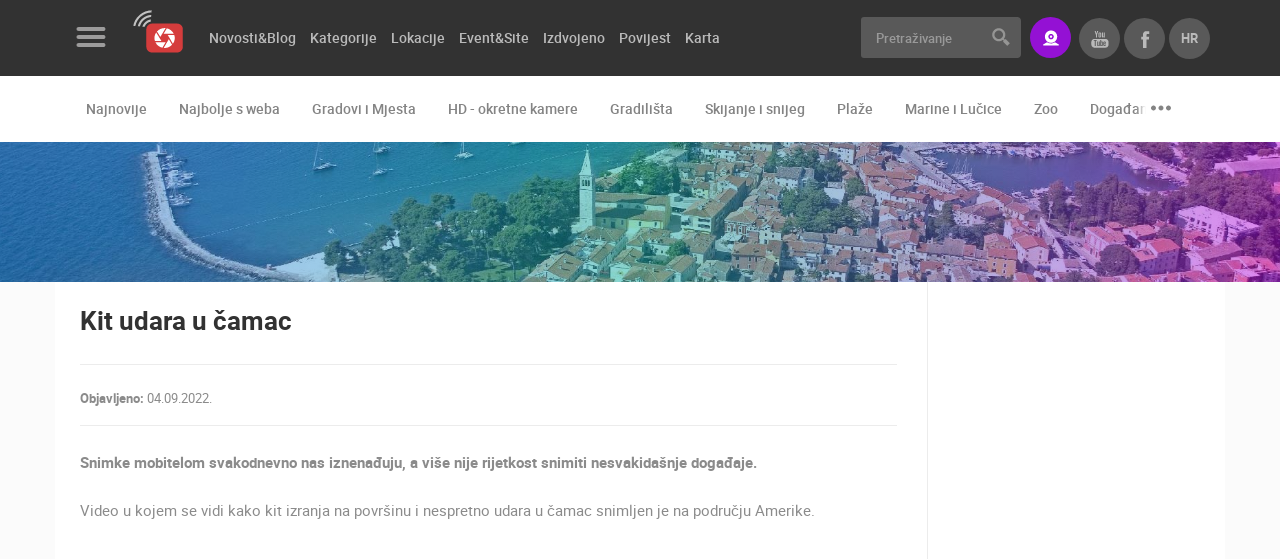

--- FILE ---
content_type: text/html; charset=UTF-8
request_url: https://www.livecamcroatia.com/hr/online-video/kit-udara-u-camac/
body_size: 7912
content:
<!doctype html>
<!--[if lt IE 7 ]> <html class="ie ie6" lang="hr"> <![endif]-->
<!--[if IE 7 ]> <html class="ie ie7" lang="hr"> <![endif]-->
<!--[if IE 8 ]> <html class="ie ie8" lang="hr"> <![endif]-->
<!--[if IE 9 ]> <html class="ie ie9" lang="hr"> <![endif]-->
<!--[if (gte IE 9)|!(IE)]><!-->
<html lang="hr">
<!--<![endif]-->
<head id="www-livecamcroatia-com" data-template-set="html5-reset"><meta http-equiv="Content-Type" content="text/html; charset=utf-8">
        <!-- Google tag (gtag.js) --> <script async src="https://www.googletagmanager.com/gtag/js?id=G-48662YLGE8"></script> <script> window.dataLayer = window.dataLayer || []; function gtag(){dataLayer.push(arguments);} gtag('js', new Date()); gtag('config', 'G-48662YLGE8'); </script>
    
	<title>Kit udara u čamac - Online video - LiveCamCroatia, Istraži Hrvatsku</title>
	<meta name="description" content="Snimke mobitelom svakodnevno nas iznenađuju, a više nije rijetkost snimiti nesvakidašnje događaje."/>
	<meta name="keywords" content=""/>
	<meta http-equiv="X-UA-Compatible" content="IE=edge">
	<meta name="viewport" content="width=device-width, initial-scale=1.0, maximum-scale=1.0, user-scalable=no" />
	<meta name = "format-detection" content = "telephone=no">
    
    <meta property="fb:app_id" content="1522063971218619" />
    <meta property="fb:admins" content="100000216203887"/>

    <meta property="og:type" content="article" />
<meta property="og:title" content="Kit udara u čamac - Online video" />
<meta property="og:description" content="Snimke mobitelom svakodnevno nas iznenađuju, a više nije rijetkost snimiti nesvakidašnje događaje." />
<meta property="og:url" content="https:/www.livecamcroatia.com/hr/online-video/kit-udara-u-camac" />
<meta property="og:site_name" content="LiveCamCroatia, Istraži Hrvatsku" />

    <script>
        var LANG = '/hr';
        var WEBSITE_URL = 'https://www.livecamcroatia.com';
        var TITLE = 'LiveCamCroatia, Istraži Hrvatsku';
        var mobilePaginationOd = 'of';
        var searchLastElem = {title: "Pretrazite vise", label: "Pogledaj sve rezultate", url: "/lokacija", value: "Vidi više"};
        var validateRequired = 'Obavezan unos';
        var validateEmail = 'Upišite pravilnu e-mail adresu';
        var scrollTo = '';
        var PRE = 'livecam';
        var APP = '/';
        var SSL = '';
    </script>

	<!-- FAVICONS -->

    <link rel="apple-touch-icon" sizes="180x180" href="/system/template/livecam/favicons/apple-touch-icon.png">
    <link rel="icon" type="image/png" sizes="32x32" href="/system/template/livecam/favicons/favicon-32x32.png">
    <link rel="icon" type="image/png" sizes="16x16" href="/system/template/livecam/favicons/favicon-16x16.png">
    <link rel="manifest" href="/system/template/livecam/favicons/site.webmanifest">
    <link rel="mask-icon" href="/system/template/livecam/favicons/safari-pinned-tab.svg" color="#da363f">
    <meta name="apple-mobile-web-app-title" content="Livecam Croatia">
    <meta name="application-name" content="Livecam Croatia">
    <meta name="msapplication-TileColor" content="#da363f">
    <meta name="theme-color" content="#ffffff">
    <meta name="msapplication-config" content="/system/template/livecam/favicons/browserconfig.xml">

    <link rel="stylesheet" href="/system/template/livecam/dist/production.min.css?v=1.94">

    <!-- JAVASCRIPT -->
    <script src="/system/template/livecam/js/jquery.min.js"></script>

    <script>
        var autoplaySpeed  = 8000;
    </script>

        <script async src="https://pagead2.googlesyndication.com/pagead/js/adsbygoogle.js?client=ca-pub-6522976812181773"
            crossorigin="anonymous"></script>
    
    
</head>
<body class="hr page ">
<header class="main_header">
    <div class="header_top bg_black">
        <div class="container container_live">
            <div class="row">
                <div class="col-md-7 col-lg-8">
                    <div class="menu_logo_wrap">
                        <div class="menu_logo_header">
                            <a href="#" class="menu_button trans03_easeinout">
                                <div class="hamburger">
                                    <span class="hamb_item"></span>
                                    <span class="hamb_item"></span>
                                    <span class="hamb_item"></span>
                                </div>
                            </a>
                            <div class="logo_wrap">
                                <a href="/hr" class="logo"></a>
                            </div>
                        </div>
                        <div class="menu_logo_content_outer custom_scroll trans03_ease">
                            <div class="menu_logo_content dropdown_menu"></div>
                            <div class="menu_logo_content">
                                	<ul id="footer_menu_header" class="footer_menu">
			<li rel="kontakt stranica"><a href="/hr/stranica/kontakt/" class="menulink">Kontaktirajte nas</a></li>
			<li rel="mediji-o-nama stranica"><a href="/hr/stranica/mediji-o-nama/" class="menulink">Mediji o nama, nagrade i priznanja</a></li>
			<li rel="donacije-za-nove-web-kamere stranica"><a href="/hr/stranica/donacije-za-nove-web-kamere/" class="menulink">Donacije za nove web kamere</a></li>
			<li rel="terms-of-use-the-legal-stuff"><a href="/hr/terms-of-use-the-legal-stuff/" class="menulink">Terms of use</a></li>
			<li rel="privacy-policy-https-livecamcroatia-com stranica"><a href="/hr/stranica/privacy-policy-https-livecamcroatia-com/" class="menulink">Privacy Policy</a></li>
			<li rel="baneri-liveccamcroatia stranica"><a href="/hr/stranica/baneri-livecamcroatia/" class="menulink">Baneri</a></li>
			</ul>                            </div>
                            <div class="menu_logo_content menu_mobile_languages visible-xs">
                                <h3 class="title">Jezici</h3>
                                <ul class="lang_mobile_menu footer_menu">
                                                                            <li class="active"><a href="/hr/online-video/kit-udara-u-camac" class="f_bold">Hrvatski</a></li>
                                                                            <li class=""><a href="https://www.livecamcroatia.com/en" class="f_bold">English</a></li>
                                                                    </ul>
                            </div>
                        </div>
                        <div class="menu_logo_footer">
                            <ul class="social_list clearfix">
                                                                    <li>
                                        <a href="https://www.facebook.com/LiveCamCroatia" class="social_item icon_facebook"></a>
                                    </li>
                                                                    <li>
                                        <a href="https://twitter.com/LiveCamCroatia" class="social_item icon_twitter"></a>
                                    </li>
                                                                    <li>
                                        <a href="https://instagram.com/livecamcroatia" class="social_item icon_instagram"></a>
                                    </li>
                                                                    <li>
                                        <a href="https://www.youtube.com/channel/UC8p5WnMzg8hZjdd5_C--ynQ?sub_confirmation=1" class="social_item icon_youtube"></a>
                                    </li>
                                                            </ul>
                        </div>
                    </div>
                    	<ul id="menu_main_categories" class="menu_main_categories clearfix">
			<li rel=""><a href="" class="menulink">Novosti&Blog</a>	<ul class="top_level">
			<li rel="novosti"><a href="/hr/novosti/">Novosti</a></li>
			<li rel="blog"><a href="/hr/blog/">Blog</a></li></ul>
			</li>
			<li rel=""><a href="/hr/kategorije" class="menulink">Kategorije</a>	<ul class="top_level">
			<li rel=""><a href="/hr/kategorije">Sve kamere</a></li>
			<li rel="gradovi-i-mjesta"><a href="/hr/kategorija/gradovi-i-mjesta">Gradovi i mjesta</a></li>
			<li rel="hd-okretne-kamere"><a href="/hr/kategorija/hd-okretne-kamere">HD okretne kamere</a></li>
			<li rel="gradilista"><a href="/hr/kategorija/gradilista">Gradilišta</a></li>
			<li rel="plaze"><a href="/hr/kategorija/plaze">Plaže</a></li>
			<li rel="skijanje-snijeg-web-kamere"><a href="/hr/kategorija/skijanje-snijeg-web-kamere">Skijanje i snijeg</a></li>
			<li rel=""><a href="/hr/kategorija/najbolje-s-weba">Najbolje s weba</a></li>
			<li rel="marine-i-lucice"><a href="/hr/kategorija/marine-i-lucice">Marine i lučice</a></li>
			<li rel="znamenitosti"><a href="/hr/kategorija/znamenitosti">Znamenitosti</a></li>
			<li rel="transport-i-promet"><a href="/hr/kategorija/transport-i-promet">Transport i promet</a></li>
			<li rel="zoo"><a href="/hr/kategorija/zoo">Zoo</a></li>
			<li rel="svjetska-bastina"><a href="/hr/kategorija/svjetska-bastina">Svjetska baština</a></li>
			<li rel="sport"><a href="/hr/kategorija/sport">Sport</a></li>
			<li rel="dogadanja-i-zanimljivosti"><a href="/hr/kategorija/dogadanja-i-zanimljivosti">Događanja i zanimljivosti</a></li></ul>
			</li>
			<li rel=""><a href="/hr/lokacije" class="menulink">Lokacije</a></li>
			<li rel=""><a href="/hr/event-site" class="menulink">Event&Site</a></li>
			<li rel=""><a href="/hr/featured" class="menulink">Izdvojeno</a>	<ul class="top_level">
			<li rel=""><a href="/hr/featured">Izdvojeno</a></li>
			<li rel=""><a href="https://www.livecamcroatia.com/hr/gorski-kotar">Gorski kotar</a></li>
			<li rel=""><a href="https://www.livecamcroatia.com/hr/nove-hd-kamere">Nove HD kamere</a></li>
			<li rel="odabir-najboljih-kamera-tjedna kamera-tjedna"><a href="/hr/kamera-tjedna/odabir-najboljih-kamera-tjedna/">Najbolje kamere tjedna</a>	<ul class="top_level">
			<li rel="odabir-najboljih-kamera-tjedna kamera-tjedna" class="topline"><a href="/hr/kamera-tjedna/odabir-najboljih-kamera-tjedna/">2018</a></li>
			<li rel="odabir-najboljih-kamera-tjedna-2019 kamera-tjedna"><a href="/hr/kamera-tjedna/odabir-najboljih-kamera-tjedna-2019/">2019</a></li></ul>
			</li></ul>
			</li>
			<li rel=""><a href="/hr/history" class="menulink">Povijest</a></li>
			<li rel=""><a href="/hr/karta" class="menulink">Karta</a>	<ul class="top_level">
			<li rel="pag"><a href="/hr/karta/pag">Otok Pag uživo</a></li>
			<li rel="dalmacija"><a href="/hr/karta/dalmacija">Dalmacija uživo</a></li>
			<li rel="istra"><a href="/hr/karta/istra">Istra uživo</a></li>
			<li rel="kvarner-uzivo"><a href="/hr/karta/kvarner-uzivo">Kvarner uživo</a></li>
			<li rel="slavonija-uzivo"><a href="/hr/karta/slavonija-uzivo">Slavonija uživo</a></li>
			<li rel="cres-i-losinj-uzivo"><a href="/hr/karta/cres-i-losinj-uzivo">Cres i Lošinj uživo</a></li>
			</ul></li>
			</ul>                </div>
                <div class="col-md-5 col-lg-4 text-right">
                    <form action="/hr/trazilica" class="search_form">
                        <div class="input-group">
                            <input type="text" class="form-control br_3 trans03_easeinout" name="pojam" id="searchQuery" placeholder="Pretraživanje" >
                            <div class="input-group-addon">
                                <button type="submit" class="search_button"></button>
                            </div>
                        </div>
                    </form>
                    <a href="https://www.livecamcroatia.com/hr/live-streaming-livecamcroatia/" class="button button_primary button_icon icon_stream br_3" data-toggle="tooltip" data-placement="bottom" data-animation="tooltip_animation" title="Imate sjajnu lokaciju kojom se želite pohvaliti? Savršen pogled?"><span>Stream</span></a>
                    <ul class="lang_list clearfix">
                        <li class="active hidden-xs">
                            <a href="/hr" class="f_bold t_upper trans03_easeinout">hr</a>
                            <ul>
                                                                <li><a href="/hr/online-video/kit-udara-u-camac" class="f_bold">hr</a></li>
                                                                <li><a href="https://www.livecamcroatia.com/en" class="f_bold">en</a></li>
                                                            </ul>
                        </li>
                        <li><a href="https://www.facebook.com/LiveCamCroatia" class="f_bold t_upper trans03_easeinout icon_facebook_gray" target="_blank"></a></li>
                        <li><a href="https://www.youtube.com/channel/UC8p5WnMzg8hZjdd5_C--ynQ?sub_confirmation=1" class="f_bold t_upper trans03_easeinout icon_youtube_gray" target="_blank"></a></li>
                    </ul>
                    <a href="#" class="user_button icon_search mobile_search"></a>
                </div>
            </div>
        </div>
    </div>

        <div class="header_bottom bg_white">
        <div class="container container_live">
            <div class="row col-md-12">
                <ul class="menu_second_categories clearfix" id="slick_menu_second_categories">
                    <li><a href="/hr/najnovije">Najnovije</a></li>
                                        <li><a href="/hr/kategorija/najbolje-s-weba">Najbolje s weba</a></li>
                                        <li><a href="/hr/kategorija/gradovi-i-mjesta">Gradovi i Mjesta</a></li>
                                        <li><a href="/hr/kategorija/hd-okretne-kamere">HD - okretne kamere</a></li>
                                        <li><a href="/hr/kategorija/gradilista">Gradilišta</a></li>
                                        <li><a href="/hr/kategorija/skijanje-snijeg-web-kamere">Skijanje i snijeg</a></li>
                                        <li><a href="/hr/kategorija/plaze">Plaže</a></li>
                                        <li><a href="/hr/kategorija/marine-i-lucice">Marine i Lučice</a></li>
                                        <li><a href="/hr/kategorija/zoo">Zoo</a></li>
                                        <li><a href="/hr/kategorija/dogadanja-i-zanimljivosti">Događanja i zanimljivosti</a></li>
                                        <li><a href="/hr/kategorija/transport-i-promet">Transport i promet</a></li>
                                        <li><a href="/hr/kategorija/znamenitosti">Znamenitosti</a></li>
                                        <li><a href="/hr/kategorija/svjetska-bastina">Svjetska baština</a></li>
                                        <li><a href="/hr/kategorija/sport">Sport</a></li>
                                        <li><a href="/hr/history">Povijest</a></li>
                </ul>
            </div>
        </div>
    </div>
        <div class="menu_logo_wrap_overlay trans03_ease"></div>
    <div class="mobile_search_wrap">
        <div class="container">
            <div class="row">
                <div class="col-md-12">
                    <div class="mobile_search_inner_wrap">
                        <form action="/hr/trazilica">
                            <div class="input_wrap">
                                <input type="text" name="pojam" id="search" placeholder="Pretraživanje" >
                                <button class="button_submit_mobile_search" type="submit"></button>
                            </div>
                        </form>
                        <div class="row">
                            <div class="col-md-12">
                                <header>
                                    <h2 class="t_upper">Najnovije kamere</h2>
                                </header>
                                <ul class="cameras_list camera_list_slick clearfix" id="slick_cameras_list_ski">
                                                                        <li>
                                        <a href="/hr/kamera/ktc-trgovacki-centar-kamera-01" class="camera_item">
                                            <img data-lazy="/data/public/kamere_api/tn_hr_buildvgorica06.jpg" alt="KTC trgovački centar kamera 01">
                                            <span class="overlay grad_dark"></span>
                                            <ul class="info_block_list text-left">
                                                <li>
                                                    <span class="info_item icon_live t_upper">Uživo</span>
                                                </li>
                                                <li>
                                                    <span class="info_item icon_user t_upper f_regular">0 gledatelj(a)</span>
                                                </li>
                                            </ul>
                                            <div class="camera_title_wrap">
                                                <h5 class="title">KTC trgovački centar kamera 01</h5>
                                                <span class="podnaslov">Velika Gorica</span>
                                            </div>
                                        </a>
                                    </li>
                                                                        <li>
                                        <a href="/hr/kamera/ktc-trgovacki-centar-kamera-02" class="camera_item">
                                            <img data-lazy="/data/public/kamere_api/tn_hr_buildvgorica07.jpg" alt="KTC trgovački centar kamera 02">
                                            <span class="overlay grad_dark"></span>
                                            <ul class="info_block_list text-left">
                                                <li>
                                                    <span class="info_item icon_live t_upper">Uživo</span>
                                                </li>
                                                <li>
                                                    <span class="info_item icon_user t_upper f_regular">0 gledatelj(a)</span>
                                                </li>
                                            </ul>
                                            <div class="camera_title_wrap">
                                                <h5 class="title">KTC trgovački centar kamera 02</h5>
                                                <span class="podnaslov">Velika Gorica</span>
                                            </div>
                                        </a>
                                    </li>
                                                                        <li>
                                        <a href="/hr/kamera/gradiliste-poslovnog-objekta-laniste" class="camera_item">
                                            <img data-lazy="/data/public/kamere_api/tn_hr_buildzagreb18.jpg" alt="Gradilište poslovnog centra Pemo Business Arena, Lanište">
                                            <span class="overlay grad_dark"></span>
                                            <ul class="info_block_list text-left">
                                                <li>
                                                    <span class="info_item icon_live t_upper">Uživo</span>
                                                </li>
                                                <li>
                                                    <span class="info_item icon_user t_upper f_regular">0 gledatelj(a)</span>
                                                </li>
                                            </ul>
                                            <div class="camera_title_wrap">
                                                <h5 class="title">Gradilište poslovnog centra Pemo Business Arena, Lanište</h5>
                                                <span class="podnaslov">Zagreb</span>
                                            </div>
                                        </a>
                                    </li>
                                                                    </ul>
                            </div>
                            <div class="col-md-12">
                                <header>
                                    <h2 class="t_upper">Kategorije kamera</h2>
                                </header>
                                <ul class="tags_list clearfix">
                                                                            <li><a href="/hr/kategorija/najbolje-s-weba" class="tag_item tag_item_big tag_item_dark trans03_easeinout">Najbolje s weba</a></li>
                                                                            <li><a href="/hr/kategorija/gradovi-i-mjesta" class="tag_item tag_item_big tag_item_dark trans03_easeinout">Gradovi i Mjesta</a></li>
                                                                            <li><a href="/hr/kategorija/hd-okretne-kamere" class="tag_item tag_item_big tag_item_dark trans03_easeinout">HD - okretne kamere</a></li>
                                                                            <li><a href="/hr/kategorija/gradilista" class="tag_item tag_item_big tag_item_dark trans03_easeinout">Gradilišta</a></li>
                                                                            <li><a href="/hr/kategorija/skijanje-snijeg-web-kamere" class="tag_item tag_item_big tag_item_dark trans03_easeinout">Skijanje i snijeg</a></li>
                                                                            <li><a href="/hr/kategorija/plaze" class="tag_item tag_item_big tag_item_dark trans03_easeinout">Plaže</a></li>
                                                                            <li><a href="/hr/kategorija/marine-i-lucice" class="tag_item tag_item_big tag_item_dark trans03_easeinout">Marine i Lučice</a></li>
                                                                            <li><a href="/hr/kategorija/zoo" class="tag_item tag_item_big tag_item_dark trans03_easeinout">Zoo</a></li>
                                                                            <li><a href="/hr/kategorija/dogadanja-i-zanimljivosti" class="tag_item tag_item_big tag_item_dark trans03_easeinout">Događanja i zanimljivosti</a></li>
                                                                            <li><a href="/hr/kategorija/transport-i-promet" class="tag_item tag_item_big tag_item_dark trans03_easeinout">Transport i promet</a></li>
                                                                            <li><a href="/hr/kategorija/znamenitosti" class="tag_item tag_item_big tag_item_dark trans03_easeinout">Znamenitosti</a></li>
                                                                            <li><a href="/hr/kategorija/svjetska-bastina" class="tag_item tag_item_big tag_item_dark trans03_easeinout">Svjetska baština</a></li>
                                                                            <li><a href="/hr/kategorija/sport" class="tag_item tag_item_big tag_item_dark trans03_easeinout">Sport</a></li>
                                                                    </ul>
                            </div>
                        </div>
                    </div>
                </div>
            </div>
        </div>
    </div>
    <a href="#" class="button_close_mobile_search"></a>
</header>    <main class="article_wrap">
        
<article class="article_news" itemscope itemtype="https://schema.org/Article">
    <div class="subheader_wrap subheader_clanak subheader_wrap_no_height subheader_wrap_no_main_img">
    <div class="background_image blur_image" style="background-image: url(/data/public/dizajn/articles.jpg);"></div>
    <div class="overlay grad_violet"></div>
</div>
    <div class="container container_live bg_white br_bottom_1">
        <div class="row">
            <div class="col-md-12">
                <div class="article_main_container">
                    <div class="row">
                        <div class="col-md-9 main_article_col">
                            <div class="main_article_item pr_0 ">
                                                                <header>
                                    <div class="article_header_left">
                                        <h1 itemprop="name">Kit udara u čamac</h1>
                                    </div>
                                </header>

                                                                <div class="row">
                                    <div class="col-sm-7">
                                                                                <ul class="article_info_list not_default clearfix">
                                                                                        <li>
                                                <div class="article_info_item" itemprop="datePublished"><strong>Objavljeno:</strong> 04.09.2022.</div>
                                            </li>
                                                                                                                                </ul>
                                                                            </div>
                                                                    </div>
                                                            </div>
                            <div class="main_article_item br_none" itemprop="description">
                                <div class="row">
                                    <div class="col-md-12">
                                                                                <p class="izdvojeno f_bold">Snimke mobitelom svakodnevno nas iznenađuju, a više nije rijetkost snimiti nesvakidašnje događaje.</p>
                                                                                <div id="main_article"><p>Video u kojem se vidi kako kit izranja na površinu i nespretno udara u čamac snimljen je na području Amerike.</p>
<p></p>
<p><iframe width="560" height="315" src="https://www.youtube.com/embed/5LT4bE6vXc8" title="YouTube video player" frameborder="0" allow="accelerometer; autoplay; clipboard-write; encrypted-media; gyroscope; picture-in-picture" allowfullscreen="allowfullscreen"></iframe></p></div>

                                                                            </div>
                                    <div class="col-md-12">
                                        
<div class="banner_wrap banner729x90 mb mt48" id="banner_16">
</div>                                    </div>
                                    
                                                                        <div class="col-md-12">
                                                                                <ul class="nextPrevArticleList clearfix">
                                                                                                                                </ul>
                                                                                    <h3 class="t_upper">Facebook komentari</h3>
                                            <div class="fb-comments" data-href="https://www.livecamcroatia.com/hr/online-video/kit-udara-u-camac/" data-numposts="5" data-width="100%" data-mobile="1"></div>
                                                                            </div>
                                                                    </div>
                            </div>
                        </div>
                        <aside class="col-md-3 aside_article_col">
                            <div class="banner_widget">
    <div class="main_aside_banner">
        <div class="banner_wrap" id="banner_17">
        </div>
    </div>
</div>                                                        	<div class="aside_widget">
		<h4 class="t_upper">Nadolazeća događanja</h4>
		<ul class="clearfix future_events">
			<li><a href="/hr/event-site/skijalista-uzivo-skijanje-snijeg-web-kamere">Skijališta uživo, skijanje, snijeg – web kamere</a></li>
			<li><a href="/hr/event-site/karneval-web-kamere-uzivo">Karneval  - web kamere uživo</a></li>
			<li><a href="/hr/event-site/paski-zimski-karneval">Paški zimski karneval</a></li>
			<li><a href="/hr/event-site/senjski-mesopust">Senjski mesopust</a></li>
			<li><a href="/hr/event-site/karneval-na-losinju">Karneval na Lošinju</a></li>
			<li><a href="/hr/event-site/rijecki-karneval-maskare-i-mesopust-u-rijeci">Riječki karneval - Maškare i Mesopust u Rijeci</a></li>
			<li><a href="/hr/event-site/samoborski-fasnik"> Samoborski Fašnik</a></li>
			<li><a href="/hr/event-site/dakovacki-busari">Đakovački bušari</a></li>
					</ul>
	</div>                            <div class="banner_widget">
    <div class="main_aside_banner">
        <div class="banner_wrap" id="banner_18">
        </div>
    </div>
</div>                            <div class="aside_widget">
    <h4 class="t_upper">Odabrane kamere - Uživo</h4>
    <ul class="cameras_list camera_list_slick aside_najpopularnije_kamere clearfix" id="slick_najpopularnije_kamere">
                    <li>
                <a href="/hr/kamera/dakovo-korzo-pjesacka-zona" class="camera_item  ">
                    <div class="sk-fading-circle"></div>
                    <img data-lazy="/data/public/kamere_api/tn_hr_djakovo02.jpg" alt="Đakovo Korzo, pješačka zona">
                    <span class="overlay grad_dark"></span>
                    <ul class="info_block_list text-left">
                        <li>
                            <span class="info_item icon_live t_upper">Uživo</span>
                        </li>
                        </ul>
                    <div class="camera_title_wrap">
                        <h5 class="title">Đakovo Korzo, pješačka zona</h5>
                        <span class="podnaslov">Đakovo</span>
                    </div>
                                                                            </a>
            </li>
                    <li>
                <a href="/hr/kamera/varazdin-trg-kralja-tomislava" class="camera_item  ">
                    <div class="sk-fading-circle"></div>
                    <img data-lazy="/data/public/kamere_api/tn_hr_varazdin1.jpg" alt="Varaždin, Trg kralja Tomislava">
                    <span class="overlay grad_dark"></span>
                    <ul class="info_block_list text-left">
                        <li>
                            <span class="info_item icon_live t_upper">Uživo</span>
                        </li>
                        </ul>
                    <div class="camera_title_wrap">
                        <h5 class="title">Varaždin, Trg kralja Tomislava</h5>
                        <span class="podnaslov">Varaždin</span>
                    </div>
                                                                            </a>
            </li>
                    <li>
                <a href="/hr/kamera/krizevci-centar-trg-josipa-jurja-strossmayera" class="camera_item  ">
                    <div class="sk-fading-circle"></div>
                    <img data-lazy="/data/public/kamere_api/tn_hr_krizevci01.jpg" alt="Križevci - Centar, Trg Josipa Jurja Strossmayera">
                    <span class="overlay grad_dark"></span>
                    <ul class="info_block_list text-left">
                        <li>
                            <span class="info_item icon_live t_upper">Uživo</span>
                        </li>
                        </ul>
                    <div class="camera_title_wrap">
                        <h5 class="title">Križevci - Centar, Trg Josipa Jurja Strossmayera</h5>
                        <span class="podnaslov">Križevci</span>
                    </div>
                                                                            </a>
            </li>
                    <li>
                <a href="/hr/kamera/sibenik-trg-poljana-izgradnja-podzeme-garaze" class="camera_item  ">
                    <div class="sk-fading-circle"></div>
                    <img data-lazy="/data/public/kamere_api/tn_hr_buildsibenik01.jpg" alt="Šibenik, Trg Poljana">
                    <span class="overlay grad_dark"></span>
                    <ul class="info_block_list text-left">
                        <li>
                            <span class="info_item icon_live t_upper">Uživo</span>
                        </li>
                        </ul>
                    <div class="camera_title_wrap">
                        <h5 class="title">Šibenik, Trg Poljana</h5>
                        <span class="podnaslov">Šibenik</span>
                    </div>
                                                                            </a>
            </li>
                    <li>
                <a href="/hr/kamera/senj-centar-riva" class="camera_item  ">
                    <div class="sk-fading-circle"></div>
                    <img data-lazy="/data/public/kamere_api/tn_hr_senj03.jpg" alt="Senj centar, riva">
                    <span class="overlay grad_dark"></span>
                    <ul class="info_block_list text-left">
                        <li>
                            <span class="info_item icon_live t_upper">Uživo</span>
                        </li>
                        </ul>
                    <div class="camera_title_wrap">
                        <h5 class="title">Senj centar, riva</h5>
                        <span class="podnaslov">Senj</span>
                    </div>
                                                                            </a>
            </li>
            </ul>
</div>
                            <div class="banner_widget">
    <div class="main_aside_banner">
        <div class="banner_wrap" id="banner_19">
        </div>
    </div>
</div>                            <div class="aside_widget">
    <h4 class="t_upper">Preporučeno</h4>
    <ul class="locations_list aside_izdvojeno_list clearfix" id="slick_aside_izdvojeno">
    
    <li>
            <a href="https://www.livecamcroatia.com/hr/kategorija/plaze" target="_blank" class="location_item">
                <div class="img_wrap por">
                    <img data-lazy="/data/public/2019-04/tn_naj-plaze.jpg" alt="Najljepše plaže">
                    <span class="overlay grad_dark"></span>
                                                            <ul class="info_block_list text-left">
                                                <li>
                            <span class="info_item icon_calendar t_upper f_regular">15.06.2021.</span>
                        </li>
                                                                    </ul>
                                        <ul class="tags_list clearfix">
                        <li>
                            <span class="tag_item tag_item_small t_upper bg_violet bg_violet_hover trans03_easeinout">Opće</span>
                        </li>
                    </ul>
                </div>
                <div class="content_wrap">
                    <h4 class="title">Najljepše plaže</h4>
                                                        </div>
            </a>
        </li>
    
    <li>
            <a href="/hr/opce/nadzor-kuce/"  class="location_item">
                <div class="img_wrap por">
                    <img data-lazy="/data/public/2021-01/tn_shutterstock_551427550.jpg" alt="Nadzor kuće!">
                    <span class="overlay grad_dark"></span>
                                                            <ul class="info_block_list text-left">
                                                <li>
                            <span class="info_item icon_calendar t_upper f_regular">20.01.2021.</span>
                        </li>
                                                                        <li>
                            <span class="info_item icon_stream t_upper f_regular">1 kamera(e)</span>
                        </li>
                                            </ul>
                                        <ul class="tags_list clearfix">
                        <li>
                            <span class="tag_item tag_item_small t_upper bg_violet bg_violet_hover trans03_easeinout">Opće</span>
                        </li>
                    </ul>
                </div>
                <div class="content_wrap">
                    <h4 class="title">Nadzor kuće!</h4>
                                                        </div>
            </a>
        </li>
    
    <li>
            <a href="/hr/opce/profesionalni-sustavi-video-nadzora/"  class="location_item">
                <div class="img_wrap por">
                    <img data-lazy="/data/public/2018-11/tn_shutterstock_284780351.jpg" alt="Profesionalni sustavi video nadzora">
                    <span class="overlay grad_dark"></span>
                                        <ul class="media_list">
                                                <li>
                            <span class="media_item icon_photo"></span>
                        </li>
                                                                        <li>
                            <span class="media_item icon_video"></span>
                        </li>
                                            </ul>
                                                            <ul class="info_block_list text-left">
                                                <li>
                            <span class="info_item icon_calendar t_upper f_regular">06.11.2018.</span>
                        </li>
                                                                        <li>
                            <span class="info_item icon_stream t_upper f_regular">6 kamera(e)</span>
                        </li>
                                            </ul>
                                        <ul class="tags_list clearfix">
                        <li>
                            <span class="tag_item tag_item_small t_upper bg_violet bg_violet_hover trans03_easeinout">Opće</span>
                        </li>
                    </ul>
                </div>
                <div class="content_wrap">
                    <h4 class="title">Profesionalni sustavi video nadzora</h4>
                                        <p>Zaštite imovinu, uvedite sustav video nadzora kamerama visoke rezolucije!</p>
                                                </div>
            </a>
        </li>
    
    <li>
            <a href="https://www.livecamcroatia.com/hr/blog/Gradevinski-projekti-nadzor-gradnje" target="_blank" class="location_item">
                <div class="img_wrap por">
                    <img data-lazy="/data/public/2021-03/tn_snimanje-gradilista.jpg" alt="Snimanje gradilišta">
                    <span class="overlay grad_dark"></span>
                                                            <ul class="info_block_list text-left">
                                                <li>
                            <span class="info_item icon_calendar t_upper f_regular">14.03.2015.</span>
                        </li>
                                                                        <li>
                            <span class="info_item icon_stream t_upper f_regular">9 kamera(e)</span>
                        </li>
                                            </ul>
                                        <ul class="tags_list clearfix">
                        <li>
                            <span class="tag_item tag_item_small t_upper bg_violet bg_violet_hover trans03_easeinout">Opće</span>
                        </li>
                    </ul>
                </div>
                <div class="content_wrap">
                    <h4 class="title">Snimanje gradilišta</h4>
                                                        </div>
            </a>
        </li>
    
    <li>
            <a href="https://www.livecamcroatia.com/hr/kategorija/gradilista" target="_blank" class="location_item">
                <div class="img_wrap por">
                    <img data-lazy="/data/public/2018-03/tn_cams.jpg" alt="Podizanje zgrade u minuti">
                    <span class="overlay grad_dark"></span>
                                                            <ul class="info_block_list text-left">
                                                <li>
                            <span class="info_item icon_calendar t_upper f_regular">28.03.2010.</span>
                        </li>
                                                                    </ul>
                                        <ul class="tags_list clearfix">
                        <li>
                            <span class="tag_item tag_item_small t_upper bg_violet bg_violet_hover trans03_easeinout">Opće</span>
                        </li>
                    </ul>
                </div>
                <div class="content_wrap">
                    <h4 class="title">Podizanje zgrade u minuti</h4>
                                                        </div>
            </a>
        </li>
        </ul>
</div>
                        </aside>
                    </div>
                </div>
            </div>
        </div>
    </div>
</article>
			<script type="text/javascript">
				$(document).ready(function(e) {
					$("li[rel='kit-udara-u-camac'] > a, li[rel='kit-udara-u-camac']").addClass("active");
										$("li[rel*='online-video'] > a, li[rel*='online-video']").addClass("active");
									});
					
				</script>
					</main>
    

<section class="newsletter_wrap grad_violet pt_48 pb_48">
    <div class="container container_live">
        <div class="row">
            <div class="col-md-7">
                <h3 class="t_upper c_white">Prijavite se na newsletter</h3>
                <p class="c_white">Upišite svoju Email adresu i primajte informacije o LiveCamCroatia.
(e-mail adresa se koristi isključivo u svrhe slanja promotivnih ponuda i novosti, nije javno vidljiva)</p>
            </div>
            <div class="col-md-5">
                <form  class="newsletter_form" id="newsletter_form_data_newsletter_form" method="post">
                    <div  id="newsletter_form_newsletter_form">
                    <div class="input-group">
                        <input type="text" class="form-control br_3 trans03_easeinout" name="n_email" placeholder="@ Vaša email adresa">
                        <div class="input-group-addon">
                            <button type="submit" class="button button_green">Prijavi se</button>
                        </div>
                    </div>
                    </div>


                    <div id="newsletter_response_newsletter_form" class="newsletter-response"></div>

                    <input type="hidden" name="n_action" id="n_action_newsletter_form" value="prijava">
                    <input type="hidden" name="n_form" value="newsletter_form_newsletter_form">
                    <input type="hidden" name="n_response" value="newsletter_response_newsletter_form">
                    <input type="hidden" name="portals[]" value="1">
                    <input type="hidden" name="jid" value="" />
                    <input type="hidden" name="jt" value="" />
                </form>
            </div>
        </div>
    </div>
</section>


<script type="text/javascript">
    $(document).ready(function(e) {
        $("#newsletter_form_data_newsletter_form").submit(function(e) {
            $("#newsletter_response_newsletter_form").load("/hr/service/newsletter/process/", $("#newsletter_form_data_newsletter_form").serializeArray(), null, "html");
            return false;
        });
    });
</script>
<section class="partners_wrapper pt_48 pb_48">
    <div class="container container_live">
        <div class="row">
            <div class="col-md-12">
                <h2 class="title text-center">Naši partneri</h2>
                <div class="row">
                    <div class="col-md-8 col-md-push-2 text-center">
                        <p></p>
                    </div>
                </div>
                <div class="row">
                    <div class="col-md-8 col-md-push-2">
                        <ul class="partners_list mb mt" id="slick_partners_list">
                                                            <li style="width: 250px;">
                                                                        <a href="https://croatia.hr/hr-HR" target="_blank" class="partners_item trans03_easeinout">
                                        <img src="/data/public/rotator/htzhr_15a82ad7498182.png" alt="Hrvatska turistička zajednica">
                                    </a>
                                </li>
                                                            <li style="width: 250px;">
                                                                        <a href="https://www.whatsupcams.com/" target="_blank" class="partners_item trans03_easeinout">
                                        <img src="/data/public/rotator/wuc.png" alt="WUC">
                                    </a>
                                </li>
                                                            <li style="width: 250px;">
                                                                        <a href="https://www.hostingcentar.com/" target="_blank" class="partners_item trans03_easeinout">
                                        <img src="/data/public/rotator/hc_15a82ab10b6ce1.png" alt="Hosting Centar">
                                    </a>
                                </li>
                                                            <li style="width: 250px;">
                                                                        <a href="https://www.livecamcroatia.com/hr/kategorija/gradilista" target="_blank" class="partners_item trans03_easeinout">
                                        <img src="/data/public/rotator/lcc.png" alt="ConstructionCams">
                                    </a>
                                </li>
                                                            <li style="width: 250px;">
                                                                        <a href="https://sjednicevijeca.com/live" target="_blank" class="partners_item trans03_easeinout">
                                        <img src="/data/public/rotator/sjednice-250-170.png" alt="Sjednice vijeća">
                                    </a>
                                </li>
                                                    </ul>
                    </div>
                </div>
            </div>
        </div>
    </div>
</section>

<footer>
    <div class="footer_top">
        <div class="container container_live">
            <div class="row">
                <div class="col-lg-3 col-md-6 col-sm-6">
                    <div class="footer_widget">
                        <div class="logo_wrap">
                            <a href="/hr" class="logo"></a>
                        </div>
                        <div class="padding_left_widget">
                            <p>Stručnjaci tehnologije web kamera</p>
                            <ul class="footer_menu"><li  class="menulink"><a href="/hr/stranica/kontakt/" rel="kontakt stranica">Kontaktirajte nas</a></li><li  class="menulink"><a href="/hr/stranica/mediji-o-nama/" rel="mediji-o-nama stranica">Mediji o nama, nagrade i priznanja</a></li><li  class="menulink"><a href="/hr/stranica/donacije-za-nove-web-kamere/" rel="donacije-za-nove-web-kamere stranica">Donacije za nove web kamere</a></li><li  class="menulink"><a href="/hr/terms-of-use-the-legal-stuff/" rel="terms-of-use-the-legal-stuff">Terms of use</a></li><li  class="menulink"><a href="/hr/stranica/privacy-policy-https-livecamcroatia-com/" rel="privacy-policy-https-livecamcroatia-com stranica">Privacy Policy</a></li><li  class="menulink"><a href="/hr/stranica/baneri-livecamcroatia/" rel="baneri-liveccamcroatia stranica">Baneri</a></li></ul>                        </div>
                    </div>
                </div>
                <div class="col-lg-3 col-md-6 col-sm-6">
                    <div class="footer_widget">
                        <h5 class="title title_footer t_upper c_white">Najnovije kamere</h5>
                        <ul class="popular_cams_list">
                                                        <li>
                                <a href="/hr/kamera/ktc-trgovacki-centar-kamera-01" class="popular_cam_item popular_cam_item_icon">
                                    <div class="img_wrap">
                                        <div class="sk-fading-circle"></div>
                                        <img data-elatus-lazy="/data/public/kamere_api/tn_hr_buildvgorica06.jpg" alt="KTC trgovački centar kamera 01">
                                        <div class="overlay grad_dark"></div>
                                    </div>
                                    <span class="nadnaslov t_upper f_bold">Velika Gorica</span>
                                    <h6 class="title t_upper">KTC trgovački centar kamera 01</h6>
                                    <ul class="info_block_list text-left">
                                        <li>
                                            <span class="info_item icon_live t_upper">Uživo</span>
                                        </li>
                                        <li>
                                            <span class="info_item icon_user t_upper f_regular">0 gledatelj(a)</span>
                                        </li>
                                    </ul>
                                </a>
                            </li>
                                                        <li>
                                <a href="/hr/kamera/ktc-trgovacki-centar-kamera-02" class="popular_cam_item popular_cam_item_icon">
                                    <div class="img_wrap">
                                        <div class="sk-fading-circle"></div>
                                        <img data-elatus-lazy="/data/public/kamere_api/tn_hr_buildvgorica07.jpg" alt="KTC trgovački centar kamera 02">
                                        <div class="overlay grad_dark"></div>
                                    </div>
                                    <span class="nadnaslov t_upper f_bold">Velika Gorica</span>
                                    <h6 class="title t_upper">KTC trgovački centar kamera 02</h6>
                                    <ul class="info_block_list text-left">
                                        <li>
                                            <span class="info_item icon_live t_upper">Uživo</span>
                                        </li>
                                        <li>
                                            <span class="info_item icon_user t_upper f_regular">0 gledatelj(a)</span>
                                        </li>
                                    </ul>
                                </a>
                            </li>
                                                        <li>
                                <a href="/hr/kamera/gradiliste-poslovnog-objekta-laniste" class="popular_cam_item popular_cam_item_icon">
                                    <div class="img_wrap">
                                        <div class="sk-fading-circle"></div>
                                        <img data-elatus-lazy="/data/public/kamere_api/tn_hr_buildzagreb18.jpg" alt="Gradilište poslovnog centra Pemo Business Arena, Lanište">
                                        <div class="overlay grad_dark"></div>
                                    </div>
                                    <span class="nadnaslov t_upper f_bold">Zagreb</span>
                                    <h6 class="title t_upper">Gradilište poslovnog centra Pemo Business Arena, Lanište</h6>
                                    <ul class="info_block_list text-left">
                                        <li>
                                            <span class="info_item icon_live t_upper">Uživo</span>
                                        </li>
                                        <li>
                                            <span class="info_item icon_user t_upper f_regular">0 gledatelj(a)</span>
                                        </li>
                                    </ul>
                                </a>
                            </li>
                                                    </ul>
                    </div>
                </div>
                <div class="col-lg-3 col-md-6 col-sm-6">
                    <div class="footer_widget">
                        <h5 class="title title_footer t_upper c_white">Kategorije kamera</h5>
                        <ul class="tags_list clearfix">
                                                            <li><a href="/hr/kategorija/najbolje-s-weba" class="tag_item tag_item_big tag_item_dark trans03_easeinout">Najbolje s weba</a></li>
                                                            <li><a href="/hr/kategorija/gradovi-i-mjesta" class="tag_item tag_item_big tag_item_dark trans03_easeinout">Gradovi i Mjesta</a></li>
                                                            <li><a href="/hr/kategorija/hd-okretne-kamere" class="tag_item tag_item_big tag_item_dark trans03_easeinout">HD - okretne kamere</a></li>
                                                            <li><a href="/hr/kategorija/gradilista" class="tag_item tag_item_big tag_item_dark trans03_easeinout">Gradilišta</a></li>
                                                            <li><a href="/hr/kategorija/skijanje-snijeg-web-kamere" class="tag_item tag_item_big tag_item_dark trans03_easeinout">Skijanje i snijeg</a></li>
                                                            <li><a href="/hr/kategorija/plaze" class="tag_item tag_item_big tag_item_dark trans03_easeinout">Plaže</a></li>
                                                            <li><a href="/hr/kategorija/marine-i-lucice" class="tag_item tag_item_big tag_item_dark trans03_easeinout">Marine i Lučice</a></li>
                                                            <li><a href="/hr/kategorija/zoo" class="tag_item tag_item_big tag_item_dark trans03_easeinout">Zoo</a></li>
                                                            <li><a href="/hr/kategorija/dogadanja-i-zanimljivosti" class="tag_item tag_item_big tag_item_dark trans03_easeinout">Događanja i zanimljivosti</a></li>
                                                            <li><a href="/hr/kategorija/transport-i-promet" class="tag_item tag_item_big tag_item_dark trans03_easeinout">Transport i promet</a></li>
                                                            <li><a href="/hr/kategorija/znamenitosti" class="tag_item tag_item_big tag_item_dark trans03_easeinout">Znamenitosti</a></li>
                                                            <li><a href="/hr/kategorija/svjetska-bastina" class="tag_item tag_item_big tag_item_dark trans03_easeinout">Svjetska baština</a></li>
                                                            <li><a href="/hr/kategorija/sport" class="tag_item tag_item_big tag_item_dark trans03_easeinout">Sport</a></li>
                                                    </ul>
                        <h5 class="title title_footer t_upper c_white instagram_title hidden">Instagram <a href="#" target="_blank" class="username"></a></h5>
                        <ul class="instagram_list clearfix hidden"></ul>
                    </div>
                </div>
                <div class="col-lg-3 col-md-6 col-sm-6">
                    <div class="footer_widget">
                        <div class="facebook_wrapper mt">
                            <div class="fb-page"
                                 data-href="https://www.facebook.com/LiveCamCroatia/?hc_ref=ARRCXuSdyLdHMaEJk8REhrDyH0Ej_E4VX6OZhINw6wnT1Ly11maPG9dqgOsT7FehAEQ&fref=nf"
                                 data-adapt-container-width="true"
                                 data-hide-cover="false"
                                 data-show-facepile="false"></div>
                        </div>
                                            </div>
                </div>
            </div>
        </div>
    </div>
    <div class="footer_bottom">
        <div class="container container_live">
            <div class="row">
                <div class="col-sm-4 col-sm-push-4">
                    <ul class="social_list social_list_footer clearfix text-center">
                                                <li>
                            <a href="https://www.facebook.com/LiveCamCroatia" class="social_item icon_facebook"></a>
                        </li>
                                                <li>
                            <a href="https://twitter.com/LiveCamCroatia" class="social_item icon_twitter"></a>
                        </li>
                                                <li>
                            <a href="https://instagram.com/livecamcroatia" class="social_item icon_instagram"></a>
                        </li>
                                                <li>
                            <a href="https://www.youtube.com/channel/UC8p5WnMzg8hZjdd5_C--ynQ?sub_confirmation=1" class="social_item icon_youtube"></a>
                        </li>
                                            </ul>
                </div>
                <div class="col-sm-4 col-sm-pull-4">
                    <p class="t_upper">2012-2026 © LiveCamCroatia </p>
                </div>
                <div class="col-sm-4 text-right">
                    <p class="t_upper">Powered by <a href="http://www.elatus.net" class="trans03_easeinout">Elatus</a></p>
                </div>
            </div>
        </div>
    </div>
</footer>
<!-- JAVASCRIPT -->
<script src="/system/template/livecam/dist/production.min.js?v=1.6.6"></script>

<!--[if lt IE 9]>
<script src="/system/template/livecam/js/html5shiv.min.js"></script>
<script src="/system/template/livecam/js/respond.min.js"></script>
<noscript></noscript>
<![endif]-->

<script type="text/javascript">
    if(/MSIE \d|Trident.*rv:/.test(navigator.userAgent))
        document.write('<script src="/system/template/livecam/js/core.min.js"><\/script>');
</script>



</body>
</html>

--- FILE ---
content_type: text/html; charset=utf-8
request_url: https://www.google.com/recaptcha/api2/aframe
body_size: 268
content:
<!DOCTYPE HTML><html><head><meta http-equiv="content-type" content="text/html; charset=UTF-8"></head><body><script nonce="UkUlmpRI5UhVj8GnBWaOAg">/** Anti-fraud and anti-abuse applications only. See google.com/recaptcha */ try{var clients={'sodar':'https://pagead2.googlesyndication.com/pagead/sodar?'};window.addEventListener("message",function(a){try{if(a.source===window.parent){var b=JSON.parse(a.data);var c=clients[b['id']];if(c){var d=document.createElement('img');d.src=c+b['params']+'&rc='+(localStorage.getItem("rc::a")?sessionStorage.getItem("rc::b"):"");window.document.body.appendChild(d);sessionStorage.setItem("rc::e",parseInt(sessionStorage.getItem("rc::e")||0)+1);localStorage.setItem("rc::h",'1769011215779');}}}catch(b){}});window.parent.postMessage("_grecaptcha_ready", "*");}catch(b){}</script></body></html>

--- FILE ---
content_type: image/svg+xml
request_url: https://www.livecamcroatia.com/system/template/livecam/images/icon_play_circle.svg
body_size: -1572
content:
<?xml version="1.0" encoding="UTF-8" standalone="no"?><!DOCTYPE svg PUBLIC "-//W3C//DTD SVG 1.1//EN" "http://www.w3.org/Graphics/SVG/1.1/DTD/svg11.dtd"><svg width="100%" height="100%" viewBox="0 0 20 20" version="1.1" xmlns="http://www.w3.org/2000/svg" xmlns:xlink="http://www.w3.org/1999/xlink" xml:space="preserve" xmlns:serif="http://www.serif.com/" style="fill-rule:evenodd;clip-rule:evenodd;stroke-linejoin:round;stroke-miterlimit:1.41421;"><path id="Shape" d="M10,0c-5.5,0 -10,4.5 -10,10c0,5.5 4.5,10 10,10c5.5,0 10,-4.5 10,-10c0,-5.5 -4.5,-10 -10,-10Zm-2,14.5l0,-9l6,4.5l-6,4.5Z" style="fill:#fff;"/></svg>

--- FILE ---
content_type: image/svg+xml
request_url: https://www.livecamcroatia.com/system/template/livecam/images/icon_live.svg
body_size: -1672
content:
<?xml version="1.0" encoding="UTF-8" standalone="no"?><!DOCTYPE svg PUBLIC "-//W3C//DTD SVG 1.1//EN" "http://www.w3.org/Graphics/SVG/1.1/DTD/svg11.dtd"><svg width="100%" height="100%" viewBox="0 0 480 480" version="1.1" xmlns="http://www.w3.org/2000/svg" xmlns:xlink="http://www.w3.org/1999/xlink" xml:space="preserve" style="fill-rule:evenodd;clip-rule:evenodd;stroke-linejoin:round;stroke-miterlimit:1.41421;"><circle cx="240" cy="240" r="112.5" style="fill:#2cb86b;"/></svg>